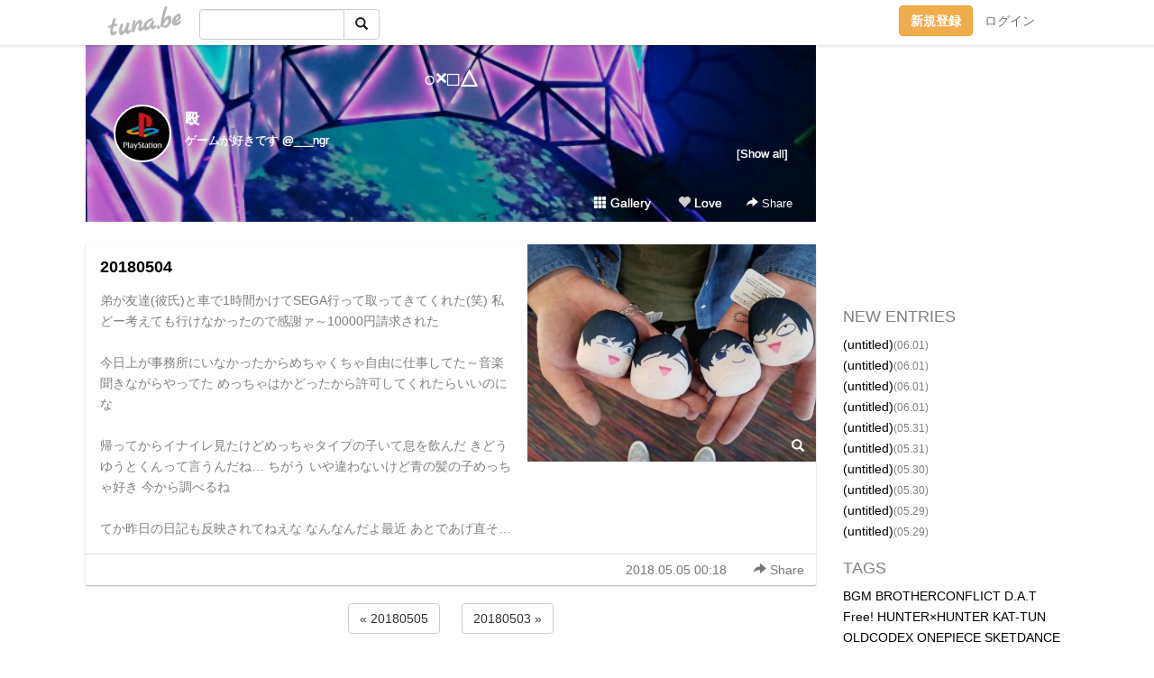

--- FILE ---
content_type: text/html;charset=Shift-JIS
request_url: https://prt.tuna.be/22014305.html
body_size: 7006
content:
<!DOCTYPE html>
<html lang="ja">
<head>
<meta charset="Shift_JIS">
<meta http-equiv="Content-Type" content="text/html; charset=shift_jis">

<!-- #BeginLibraryItem "/Library/ga.lbi" -->
<!-- Google Tag Manager -->
<script>(function(w,d,s,l,i){w[l]=w[l]||[];w[l].push({'gtm.start':
new Date().getTime(),event:'gtm.js'});var f=d.getElementsByTagName(s)[0],
j=d.createElement(s),dl=l!='dataLayer'?'&l='+l:'';j.async=true;j.src=
'https://www.googletagmanager.com/gtm.js?id='+i+dl;f.parentNode.insertBefore(j,f);
})(window,document,'script','dataLayer','GTM-5QMBVM4');</script>
<!-- End Google Tag Manager -->
<!-- #EndLibraryItem -->

<title>20180504 | ○×□△</title>
<meta name="description" content="弟が友達(彼氏)と車で1時間かけてSEGA行って取ってきてくれた(笑) 私どー考えても行けなかったので感謝ァ～10000円請求された今日上が事務所にいなかったか">
	<meta property="og:title" content="20180504 | ○×□△">
	<meta property="og:site_name" content="○×□△">
	
	<!-- TwitterCards -->
				<meta name="twitter:card" content="summary_large_image">
			<meta name="twitter:title" content="20180504 | ○×□△">
	<meta name="twitter:description" content="弟が友達(彼氏)と車で1時間かけてSEGA行って取ってきてくれた(笑) 私どー考えても行けなかったので感謝ァ～10000円請求された今日上が事務所にいなかったか">
	<meta name="twitter:image" content="https://tuna.be/p/36/281536/22014305_org.jpg">
	<!-- /TwitterCards -->
<meta name="thumbnail" content="https://tuna.be/p/36/281536/22014305_org.jpg">
<meta property="og:image" content="https://tuna.be/p/36/281536/22014305_org.jpg">
<meta property="og:description" content="弟が友達(彼氏)と車で1時間かけてSEGA行って取ってきてくれた(笑) 私どー考えても行けなかったので感謝ァ～10000円請求された今日上が事務所にいなかったか">
<meta property="fb:app_id" content="233212076792375">
<link rel="alternate" type="application/rss+xml" title="RSS" href="https://prt.tuna.be/rss/prt.xml">

<!-- vender -->
<script type="text/javascript" src="js/jquery/jquery.2.2.4.min.js"></script>
<link rel="stylesheet" href="css/bootstrap/css/bootstrap.min.css">
<!-- / vender -->

<style type="text/css">
body {
		background-color: #ffffff;
				background-size: 100px 100px;
			background-repeat: repeat;
		}
body {
 color: #7d7f81;
}
#profile {
		background-image:url(/p/36/281536/profile-bg.jpg?249731);
	}
#side {
 background-color: #ffffff;
}
a, a:visited, a:active {
 color: #000000;
}
a:hover {
 color: #000000;
}
</style>

<!--<link href="//tuna.be/css/kickstart-icons.css" rel="stylesheet" type="text/css"> -->
<link href="tp/12.20160126.css?251104" rel="stylesheet" type="text/css">
<link href="css/icomoon/icomoon.css" rel="stylesheet" type="text/css">
<link href="css/tabShare.20150617.css" rel="stylesheet" type="text/css">
<style type="text/css">
#globalHeader2 {
	background-color: rgba(255, 255, 255, 0.9);
}
#globalHeader2 a.logo {
	color: #B6B6B6;
}
#globalHeader2 .btn-link {
	color: #727272;
}
</style>

<script src="//pagead2.googlesyndication.com/pagead/js/adsbygoogle.js"></script>
<script>
     (adsbygoogle = window.adsbygoogle || []).push({
          google_ad_client: "ca-pub-0815320066437312",
          enable_page_level_ads: true
     });
</script>

</head>
<body><!-- #BeginLibraryItem "/Library/globalHeader2.lbi" -->
<div id="globalHeader2">
	<div class="row">
		<div class="col-md-1"></div>
		<div class="col-md-10"> <a href="https://tuna.be/" class="logo mlr10 pull-left">tuna.be</a>
			<div id="appBadges" class="mlr10 pull-left hidden-xs" style="width:200px; margin-top:10px;">
							  <form action="/api/google_cse.php" method="get" id="cse-search-box" target="_blank">
				<div>
				  <div class="input-group">
					  <input type="text" name="q" class="form-control" placeholder="">
					  <span class="input-group-btn">
					  <button type="submit" name="sa" class="btn btn-default"><span class="glyphicon glyphicon-search"></span></button>
					  </span>
				  </div>
				</div>
			  </form>
			</div>
						<div class="pull-right loginBox hide"> <a href="javascript:void(0)" class="btn btn-pill photo small" data-login="1" data-me="myblogurl"><img data-me="profilePicture"></a><a href="javascript:void(0)" class="btn btn-link ellipsis" data-login="1" data-me="myblogurl"><span data-me="name"></span></a>
				<div class="mlr10" data-login="0"><a href="https://tuna.be/pc/reguser/" class="btn btn-warning"><strong class="tl">新規登録</strong></a><a href="https://tuna.be/pc/login.php" class="btn btn-link tl">ログイン</a></div>
				<div class="btn-group mlr10" data-login="1"> <a href="https://tuna.be/pc/admin.php?m=nd" class="btn btn-default btnFormPopup"><span class="glyphicon glyphicon-pencil"></span></a> <a href="https://tuna.be/loves/" class="btn btn-default"><span class="glyphicon glyphicon-heart btnLove"></span></a>
					<div class="btn-group"> <a href="javascript:;" class="btn btn-default dropdown-toggle" data-toggle="dropdown"><span class="glyphicon glyphicon-menu-hamburger"></span> <span class="caret"></span></a>
						<ul class="dropdown-menu pull-right">
							<li class="child"><a href="javascript:void(0)" data-me="myblogurl"><span class="glyphicon glyphicon-home"></span> <span class="tl">マイブログへ</span></a></li>
							<li class="child"><a href="https://tuna.be/pc/admin.php"><span class="glyphicon glyphicon-list"></span> <span class="tl">マイページ</span></a></li>
							<li class="child"><a href="https://tuna.be/pc/admin.php?m=md"><span class="glyphicon glyphicon-list-alt"></span> <span class="tl">記事の一覧</span></a></li>
							<li class="child"><a href="https://tuna.be/pc/admin.php?m=ee"><span class="glyphicon glyphicon-wrench"></span> <span class="tl">ブログ設定</span></a></li>
							<li class="child"><a href="https://tuna.be/pc/admin.php?m=account"><span class="glyphicon glyphicon-user"></span> <span class="tl">アカウント</span></a></li>
							<li><a href="https://tuna.be/pc/admin.php?m=logout" data-name="linkLogout"><span class="glyphicon glyphicon-off"></span> <span class="tl">ログアウト</span></a></li>
						</ul>
					</div>
				</div>
			</div>
		</div>
		<div class="col-md-1"></div>
	</div>
</div>
<!-- #EndLibraryItem --><div class="contentsWrapper">
	<div class="row">
		<div class="col-xs-9" id="contents">
			<header>
			<div id="profile">
				<div id="profileInner" class="break clearfix">
										<h1><a href="https://prt.tuna.be/">○×□△</a></h1>
										<div class="mlr15">
												<div class="pull-left mr15">
							<a href="https://prt.tuna.be/" class="btn btn-pill photo large" style="background-image: url(/p/36/281536/profile.jpg?5979);"></a>
						</div>
												<div class="userName"><a href="https://prt.tuna.be/">殴</a></div>
												<div class="comment" data-box="profileComment">
							<div class="ellipsis">ゲームが好きです @___ngr</div>
							<div class="text-right"><a href="#" data-btn="viewProfile">[Show all]</a></div>
							<div style="display:none;">ゲームが好きです @___ngr</div>
						</div>
											</div>
					<div class="headerMenu clearfix">
						<a href="gallery/" class="btn btn-link"><span class="glyphicon glyphicon-th"></span> Gallery</a>
						<a href="javascript:void(0)" class="btn btn-link btnLove off"><span class="glyphicon glyphicon-heart off"></span> Love</a>
						<div class="btn-group dropdown mlr10">
							<a href="javascript:;" data-toggle="dropdown" style="color:#fff;"><span class="glyphicon glyphicon-share-alt"></span> Share</a>
							<ul class="dropdown-menu pull-right icomoon">
								<li><a href="javascript:void(0)" id="shareTwitter" target="_blank"><span class="icon icon-twitter" style="color:#1da1f2;"></span> share on Twitter</a></li>
								<li><a href="javascript:void(0)" id="shareFacebook" target="_blank"><span class="icon icon-facebook" style="color:#3a5a9a;"></span> share on Facebook</a></li>
								<li><a href="javascript:void(0)" id="shareMail"><span class="glyphicon glyphicon-envelope"></span> share by E-mail</a></li>
															</ul>
						</div>
					</div>
				</div>
			</div>
			</header>
            			<div id="contentsInner">
												<article class="blog">
					<div class="clearfix">
												<div class="photo">
																														<img src="/p/36/281536/22014305.jpg" alt="20180504">
																																					<p class="btnLoupe"><a href="/p/36/281536/22014305_org.jpg" class="btn btn-link" data-fancybox><span class="glyphicon glyphicon-search"></span></a> </p>
													</div>
																		<h4 class="title"><a href="./22014305.html">20180504</a></h4>
												<div class="blog-message">弟が友達(彼氏)と車で1時間かけてSEGA行って取ってきてくれた(笑) 私どー考えても行けなかったので感謝ァ～10000円請求された<br /><br />今日上が事務所にいなかったからめちゃくちゃ自由に仕事してた～音楽聞きながらやってた めっちゃはかどったから許可してくれたらいいのにな<br /><br />帰ってからイナイレ見たけどめっちゃタイプの子いて息を飲んだ きどうゆうとくんって言うんだね… ちがう いや違わないけど青の髪の子めっちゃ好き 今から調べるね<br /><br />てか昨日の日記も反映されてねえな なんなんだよ最近 あとであげ直そ…</div>
					</div>
					<div class="blog-footer clearfix">
						<span class="pull-left">
												</span>
						<div class="pull-right">
							<a href="22014305.html" class="btn btn-link"><time datetime="2018-05-05T00:18:33+09:00">2018.05.05 00:18</time></a>
																					<div class="btn-group dropdown btn btn-link">
								<a href="javascript:;" data-toggle="dropdown"><span class="glyphicon glyphicon-share-alt"></span> Share</a>
								<ul class="dropdown-menu pull-right icomoon">
									<li><a href="javascript:void(0)" id="shareTwitter" target="_blank"><span class="icon icon-twitter" style="color:#1da1f2;"></span> share on Twitter</a></li>
									<li><a href="javascript:void(0)" id="shareFacebook" target="_blank"><span class="icon icon-facebook" style="color:#3a5a9a;"></span> share on Facebook</a></li>
									<li><a href="javascript:void(0)" id="shareMail"><span class="glyphicon glyphicon-envelope"></span> share by E-mail</a></li>
								</ul>
							</div>
													</div>
					</div>
				</article>
								<div style="display: none;" data-template="blogEntry">
					<article class="blog">
						<div class="clearfix">
							<div class="photo pull-right text-right" data-tpl-def="thumb">
								<a data-tpl-href="link" data-tpl-def="photo"><img data-tpl-src="photo" data-tpl-alt="title"></a>
								<p class="btnLoupe" data-tpl-def="photo_org"><a data-tpl-href="photo_org" data-fancybox class="btn btn-link"><span class="glyphicon glyphicon-search"></span></a></p>
								<video width="320" controls data-tpl-def="movie"><source data-tpl-src="movie"></video>
							</div>
							<h4 class="title" data-tpl-def="title"><a data-tpl-href="link" data-tpl="title"></a></h4>
							<div class="blog-message" data-tpl="message"></div>
						</div>
						<div class="blog-footer clearfix">
							<span class="pull-left" data-tpl="tagLinks"></span>
							<div class="pull-right">
								<a class="btn btn-link" data-tpl-href="link" data-tpl="created_en"></a>
								<span data-tpl-custom="is_comment">
									<a class="btn btn-link" data-tpl-href="link"><span class="icon icon-bubble"></span> <span data-tpl-int="comment_count"></span></a></span></div>
						</div>
					</article>
				</div>
				<div style="display: none;" data-template="pagenation">
					<div class="text-center mt20">
						<a data-tpl-def="prev_page_url" data-tpl-href="prev_page_url" class="btn btn-default mlr10">&laquo; 前のページ</a>
						<a data-tpl-def="next_page_url" data-tpl-href="next_page_url" class="btn btn-default mlr10">次のページ &raquo;</a>
					</div>
				</div>
												<div class="text-center mt20">
										<a href="./22015412.html" class="btn btn-default mlr10">&laquo; 20180505 </a>
															<a href="./22014313.html" class="btn btn-default mlr10"> 20180503 &raquo;</a>
									</div>
				<div class="ads landscape"><!-- tuna_blog_footer -->
<ins class="adsbygoogle"
     style="display:block"
     data-ad-client="ca-pub-0815320066437312"
     data-ad-slot="7716104040"
     data-ad-format="horizontal"></ins>
<script>
(adsbygoogle = window.adsbygoogle || []).push({});
</script></div>
																<section>
					<div id="relatedEntries" class="relatedEntries clearfix">
						<h2 class="page-header h4">Popular entries</h2>
						<div class="row row-narrow">
							<div class="col-xs-4" v-for="item in items">
								<div class="cardBox">
									<a href="{{ item.url }}">
										<div class="thumbBox" style="background-image:url({{ item.pictureUrl }});"></div>
										<div class="desc">
											<h5 class="title">{{ item.title }}</h5>
										</div>
									</a>
								</div>
							</div>
						</div>
					</div>
				</section>
								<div class="ads landscape"><!-- tuna_blog_footer -->
<ins class="adsbygoogle"
     style="display:block"
     data-ad-client="ca-pub-0815320066437312"
     data-ad-slot="7716104040"
     data-ad-format="horizontal"></ins>
<script>
(adsbygoogle = window.adsbygoogle || []).push({});
</script></div>
			</div>
		</div>
		<div class="col-xs-3" id="side">
			<div class="mt15"><!-- tuna02, side, 200x200 -->
<ins class="adsbygoogle"
     style="display:inline-block;width:250px;height:250px"
     data-ad-client="ca-pub-0815320066437312"
     data-ad-slot="4696170365"></ins>
<script>
(adsbygoogle = window.adsbygoogle || []).push({});
</script></div>
			<section class="mt20">
				<h2 class="h4">NEW ENTRIES</h2>
								<a href="https://prt.tuna.be/22190338.html">(untitled)</a><small>(06.01)</small><br>
								<a href="https://prt.tuna.be/22190340.html">(untitled)</a><small>(06.01)</small><br>
								<a href="https://prt.tuna.be/22190341.html">(untitled)</a><small>(06.01)</small><br>
								<a href="https://prt.tuna.be/22190343.html">(untitled)</a><small>(06.01)</small><br>
								<a href="https://prt.tuna.be/22190344.html">(untitled)</a><small>(05.31)</small><br>
								<a href="https://prt.tuna.be/22190346.html">(untitled)</a><small>(05.31)</small><br>
								<a href="https://prt.tuna.be/22190347.html">(untitled)</a><small>(05.30)</small><br>
								<a href="https://prt.tuna.be/22190349.html">(untitled)</a><small>(05.30)</small><br>
								<a href="https://prt.tuna.be/22190350.html">(untitled)</a><small>(05.29)</small><br>
								<a href="https://prt.tuna.be/22190351.html">(untitled)</a><small>(05.29)</small><br>
							</section>
									<section class="mt20">
				<h2 class="h4">TAGS</h2>
				<a href="./?tag=BGM" class="tag"><span class="">BGM</span></a> <a href="./?tag=BROTHERCONFLICT" class="tag"><span class="">BROTHERCONFLICT</span></a> <a href="./?tag=D.A.T" class="tag"><span class="">D.A.T</span></a> <a href="./?tag=Free%21" class="tag"><span class="">Free!</span></a> <a href="./?tag=HUNTER%81%7EHUNTER" class="tag"><span class="">HUNTER×HUNTER</span></a> <a href="./?tag=KAT-TUN" class="tag"><span class="">KAT-TUN</span></a> <a href="./?tag=OLDCODEX" class="tag"><span class="">OLDCODEX</span></a> <a href="./?tag=ONEPIECE" class="tag"><span class="">ONEPIECE</span></a> <a href="./?tag=SKETDANCE" class="tag"><span class="">SKETDANCE</span></a> <a href="./?tag=T-Pistonz%2BKMC" class="tag"><span class="">T-Pistonz+KMC</span></a> <a href="./?tag=vip%93X%92%B7" class="tag"><span class="">vip店長</span></a> <a href="./?tag=%81%9D" class="tag"><span class="">◎</span></a> <a href="./?tag=%82%A4%82%BD%82%CC%81%99%83v%83%8A%83%93%83X%82%B3%82%DC%82%C1%81%F4" class="tag"><span class="">うたの☆プリンスさまっ♪</span></a> <a href="./?tag=%82%C6%82%AB%83%8C%83X" class="tag"><span class="">ときレス</span></a> <a href="./?tag=%82%C7%82%A4%82%D4%82%C2%82%CC%90X" class="tag"><span class="">どうぶつの森</span></a> <a href="./?tag=%82%E4%81%5B%82%BD%82%AD" class="tag"><span class="">ゆーたく</span></a> <a href="./?tag=%82%E9%82%EB%82%A4%82%C9%8C%95%90S" class="tag"><span class="">るろうに剣心</span></a> <a href="./?tag=%83A%83N%83Z%83%8B%83%8F%81%5B%83%8B%83h" class="tag"><span class="">アクセルワールド</span></a> <a href="./?tag=%83C%83i%83Y%83%7D%83C%83%8C%83u%83%93" class="tag"><span class="">イナズマイレブン</span></a> <a href="./?tag=%83J%81%5B%83h%83t%83%40%83C%83g%83%94%83%40%83%93%83K%81%5B%83h" class="tag"><span class="">カードファイトヴァンガード</span></a> <a href="./?tag=%83K%83%93%83_%83%80AGE" class="tag"><span class="">ガンダムAGE</span></a> <a href="./?tag=%83M%83%8B%83e%83B%81%5B%83N%83%89%83E%83%93" class="tag"><span class="">ギルティークラウン</span></a> <a href="./?tag=%83Q%81%5B%83%80" class="tag"><span class="">ゲーム</span></a> <a href="./?tag=%83T%81%5B%83o%83%93%83g%81%7E%83T%81%5B%83r%83X" class="tag"><span class="">サーバント×サービス</span></a> <a href="./?tag=%83W%83%83%83j%81%5B%83Y" class="tag"><span class="">ジャニーズ</span></a> <a href="./?tag=%83%5C%81%5B%83h%83A%81%5B%83g%83I%83%93%83%89%83C%83%93" class="tag"><span class="">ソードアートオンライン</span></a> <a href="./?tag=%83_%83%93%83K%83%93%83%8D%83%93%83p" class="tag"><span class="">ダンガンロンパ</span></a> <a href="./?tag=%83_%83%93%83%7B%81%5B%83%8B%90%ED%8B%40" class="tag"><span class="">ダンボール戦機</span></a> <a href="./?tag=%83v%83%8A%83p%83%89" class="tag"><span class="">プリパラ</span></a> <a href="./?tag=%83%7B%81%5B%83C%83t%83%8C%83%93%83h%28%89%BC%29" class="tag"><span class="">ボーイフレンド(仮)</span></a> <a href="./?tag=%83%7D%83M" class="tag"><span class="">マギ</span></a> <a href="./?tag=%83%89%83C%83%60%81%99%8C%F5%83N%83%89%83u" class="tag"><span class="">ライチ☆光クラブ</span></a> <a href="./?tag=%83%8C%83%7C" class="tag"><span class="">レポ</span></a> <a href="./?tag=%88%C3%8EE%8B%B3%8E%BA" class="tag"><span class="">暗殺教室</span></a> <a href="./?tag=%88%F9%90H%95%A8" class="tag"><span class="">飲食物</span></a> <a href="./?tag=%89H%90%B6%8C%8B%8C%B7" class="tag"><span class="">羽生結弦</span></a> <a href="./?tag=%8B%E2%89%CD%82%D6%83L%83b%83N%83I%83t%21%21" class="tag"><span class="">銀河へキックオフ!!</span></a> <a href="./?tag=%8B%F3" class="tag"><span class="">空</span></a> <a href="./?tag=%8D%95%8Eq%82%CC%83o%83X%83P" class="tag"><span class="">黒子のバスケ</span></a> <a href="./?tag=%8E%B7%8E%96%82%CC%8A%D9" class="tag"><span class="">執事の館</span></a> <a href="./?tag=%8Fd%89%AA%91%E5%8BB" class="tag"><span class="">重岡大毅</span></a> <a href="./?tag=%90_%97l%82%CD%82%B6%82%DF%82%DC%82%B5%82%BD" class="tag"><span class="">神様はじめました</span></a> <a href="./?tag=%90i%8C%82%82%CC%8B%90%90l" class="tag"><span class="">進撃の巨人</span></a> <a href="./?tag=%90%B9Smiley%8Aw%89%80" class="tag"><span class="">聖Smiley学園</span></a> <a href="./?tag=%90%C2%82%CC%E2P%96%82%8Et" class="tag"><span class="">青の祓魔師</span></a> <a href="./?tag=%90%ED%97%98%95i" class="tag"><span class="">戦利品</span></a> <a href="./?tag=%93V%8C%B3%93%CB%94j%83O%83%8C%83%93%83%89%83K%83%93" class="tag"><span class="">天元突破グレンラガン</span></a> <a href="./?tag=%94%FC%92j%8D%82%8DZ%92n%8B%85%96h%89q%95%94LOVE%21" class="tag"><span class="">美男高校地球防衛部LOVE!</span></a> <a href="./?tag=%97%8E%8F%91%82%AB" class="tag"><span class="">落書き</span></a> <a href="./?tag=%97%B7%8Ds%8BL" class="tag"><span class="">旅行記</span></a> 
			</section>
						<section class="mt20">
				<h2 class="h4">ARCHIVES</h2>
				<ul id="archives">
										<li><a href="javascript:void(0)" class="y">2019</a><small>(120)</small>
						<ul style="display:none;">
														<li><a href="/?mon=2019/06">6月</a><small>(4)</small></li>
														<li><a href="/?mon=2019/05">5月</a><small>(71)</small></li>
														<li><a href="/?mon=2019/04">4月</a><small>(45)</small></li>
													</ul>
					</li>
										<li><a href="javascript:void(0)" class="y">2018</a><small>(376)</small>
						<ul style="display:none;">
														<li><a href="/?mon=2018/11">11月</a><small>(1)</small></li>
														<li><a href="/?mon=2018/10">10月</a><small>(52)</small></li>
														<li><a href="/?mon=2018/09">9月</a><small>(59)</small></li>
														<li><a href="/?mon=2018/08">8月</a><small>(38)</small></li>
														<li><a href="/?mon=2018/07">7月</a><small>(44)</small></li>
														<li><a href="/?mon=2018/06">6月</a><small>(42)</small></li>
														<li><a href="/?mon=2018/05">5月</a><small>(28)</small></li>
														<li><a href="/?mon=2018/04">4月</a><small>(29)</small></li>
														<li><a href="/?mon=2018/03">3月</a><small>(39)</small></li>
														<li><a href="/?mon=2018/02">2月</a><small>(31)</small></li>
														<li><a href="/?mon=2018/01">1月</a><small>(13)</small></li>
													</ul>
					</li>
										<li><a href="javascript:void(0)" class="y">2017</a><small>(130)</small>
						<ul style="display:none;">
														<li><a href="/?mon=2017/12">12月</a><small>(2)</small></li>
														<li><a href="/?mon=2017/10">10月</a><small>(26)</small></li>
														<li><a href="/?mon=2017/09">9月</a><small>(2)</small></li>
														<li><a href="/?mon=2017/08">8月</a><small>(15)</small></li>
														<li><a href="/?mon=2017/06">6月</a><small>(9)</small></li>
														<li><a href="/?mon=2017/05">5月</a><small>(12)</small></li>
														<li><a href="/?mon=2017/04">4月</a><small>(14)</small></li>
														<li><a href="/?mon=2017/03">3月</a><small>(17)</small></li>
														<li><a href="/?mon=2017/02">2月</a><small>(18)</small></li>
														<li><a href="/?mon=2017/01">1月</a><small>(15)</small></li>
													</ul>
					</li>
										<li><a href="javascript:void(0)" class="y">2016</a><small>(321)</small>
						<ul style="display:none;">
														<li><a href="/?mon=2016/12">12月</a><small>(10)</small></li>
														<li><a href="/?mon=2016/11">11月</a><small>(18)</small></li>
														<li><a href="/?mon=2016/10">10月</a><small>(25)</small></li>
														<li><a href="/?mon=2016/09">9月</a><small>(16)</small></li>
														<li><a href="/?mon=2016/08">8月</a><small>(32)</small></li>
														<li><a href="/?mon=2016/07">7月</a><small>(30)</small></li>
														<li><a href="/?mon=2016/06">6月</a><small>(46)</small></li>
														<li><a href="/?mon=2016/05">5月</a><small>(21)</small></li>
														<li><a href="/?mon=2016/04">4月</a><small>(30)</small></li>
														<li><a href="/?mon=2016/03">3月</a><small>(16)</small></li>
														<li><a href="/?mon=2016/02">2月</a><small>(41)</small></li>
														<li><a href="/?mon=2016/01">1月</a><small>(36)</small></li>
													</ul>
					</li>
										<li><a href="javascript:void(0)" class="y">2015</a><small>(598)</small>
						<ul style="display:none;">
														<li><a href="/?mon=2015/12">12月</a><small>(35)</small></li>
														<li><a href="/?mon=2015/11">11月</a><small>(61)</small></li>
														<li><a href="/?mon=2015/10">10月</a><small>(35)</small></li>
														<li><a href="/?mon=2015/09">9月</a><small>(20)</small></li>
														<li><a href="/?mon=2015/08">8月</a><small>(40)</small></li>
														<li><a href="/?mon=2015/07">7月</a><small>(19)</small></li>
														<li><a href="/?mon=2015/06">6月</a><small>(27)</small></li>
														<li><a href="/?mon=2015/05">5月</a><small>(25)</small></li>
														<li><a href="/?mon=2015/04">4月</a><small>(38)</small></li>
														<li><a href="/?mon=2015/03">3月</a><small>(96)</small></li>
														<li><a href="/?mon=2015/02">2月</a><small>(83)</small></li>
														<li><a href="/?mon=2015/01">1月</a><small>(119)</small></li>
													</ul>
					</li>
										<li><a href="javascript:void(0)" class="y">2014</a><small>(1205)</small>
						<ul style="display:none;">
														<li><a href="/?mon=2014/12">12月</a><small>(186)</small></li>
														<li><a href="/?mon=2014/11">11月</a><small>(192)</small></li>
														<li><a href="/?mon=2014/10">10月</a><small>(158)</small></li>
														<li><a href="/?mon=2014/09">9月</a><small>(138)</small></li>
														<li><a href="/?mon=2014/08">8月</a><small>(41)</small></li>
														<li><a href="/?mon=2014/07">7月</a><small>(75)</small></li>
														<li><a href="/?mon=2014/06">6月</a><small>(29)</small></li>
														<li><a href="/?mon=2014/05">5月</a><small>(66)</small></li>
														<li><a href="/?mon=2014/04">4月</a><small>(93)</small></li>
														<li><a href="/?mon=2014/03">3月</a><small>(103)</small></li>
														<li><a href="/?mon=2014/02">2月</a><small>(49)</small></li>
														<li><a href="/?mon=2014/01">1月</a><small>(75)</small></li>
													</ul>
					</li>
										<li><a href="javascript:void(0)" class="y">2013</a><small>(594)</small>
						<ul style="display:none;">
														<li><a href="/?mon=2013/12">12月</a><small>(34)</small></li>
														<li><a href="/?mon=2013/11">11月</a><small>(21)</small></li>
														<li><a href="/?mon=2013/10">10月</a><small>(67)</small></li>
														<li><a href="/?mon=2013/09">9月</a><small>(41)</small></li>
														<li><a href="/?mon=2013/08">8月</a><small>(60)</small></li>
														<li><a href="/?mon=2013/07">7月</a><small>(50)</small></li>
														<li><a href="/?mon=2013/06">6月</a><small>(40)</small></li>
														<li><a href="/?mon=2013/05">5月</a><small>(71)</small></li>
														<li><a href="/?mon=2013/04">4月</a><small>(16)</small></li>
														<li><a href="/?mon=2013/03">3月</a><small>(68)</small></li>
														<li><a href="/?mon=2013/02">2月</a><small>(60)</small></li>
														<li><a href="/?mon=2013/01">1月</a><small>(66)</small></li>
													</ul>
					</li>
										<li><a href="javascript:void(0)" class="y">2012</a><small>(295)</small>
						<ul style="display:none;">
														<li><a href="/?mon=2012/12">12月</a><small>(58)</small></li>
														<li><a href="/?mon=2012/11">11月</a><small>(83)</small></li>
														<li><a href="/?mon=2012/10">10月</a><small>(14)</small></li>
														<li><a href="/?mon=2012/09">9月</a><small>(11)</small></li>
														<li><a href="/?mon=2012/08">8月</a><small>(17)</small></li>
														<li><a href="/?mon=2012/07">7月</a><small>(37)</small></li>
														<li><a href="/?mon=2012/06">6月</a><small>(20)</small></li>
														<li><a href="/?mon=2012/05">5月</a><small>(3)</small></li>
														<li><a href="/?mon=2012/04">4月</a><small>(5)</small></li>
														<li><a href="/?mon=2012/03">3月</a><small>(9)</small></li>
														<li><a href="/?mon=2012/02">2月</a><small>(11)</small></li>
														<li><a href="/?mon=2012/01">1月</a><small>(27)</small></li>
													</ul>
					</li>
										<li><a href="javascript:void(0)" class="y">2011</a><small>(415)</small>
						<ul style="display:none;">
														<li><a href="/?mon=2011/12">12月</a><small>(61)</small></li>
														<li><a href="/?mon=2011/11">11月</a><small>(37)</small></li>
														<li><a href="/?mon=2011/10">10月</a><small>(74)</small></li>
														<li><a href="/?mon=2011/09">9月</a><small>(55)</small></li>
														<li><a href="/?mon=2011/08">8月</a><small>(47)</small></li>
														<li><a href="/?mon=2011/07">7月</a><small>(75)</small></li>
														<li><a href="/?mon=2011/06">6月</a><small>(66)</small></li>
													</ul>
					</li>
									</ul>
			</section>
						<section>
				<h2 class="h4">RSS</h2>
				<a href="./rss/prt.rdf"><span class="icon icon-rss"></span> RSS</a><br>
								&emsp;
			</section>
		</div>
	</div>
</div>

<!-- vender -->
<link rel="stylesheet" type="text/css" href="//fonts.googleapis.com/css?family=Marck+Script">
<script type="text/javascript" src="css/bootstrap/js/bootstrap.min.js"></script>
<link href="//tuna.be/js/fancybox2/jquery.fancybox.css" rel="stylesheet" type="text/css">
<script type="text/javascript" src="//tuna.be/js/fancybox2/jquery.fancybox.pack.js"></script>
<!-- / vender -->

<script type="text/javascript">
var id = "281536";
</script>
<script type="text/javascript" src="//cdnjs.cloudflare.com/ajax/libs/vue/1.0.15/vue.min.js"></script>
<script type="text/javascript" src="//tuna.be/js/blog_common.20181108.js?20251224"></script>
<!--<script type="text/javascript" src="//tuna.be/js/translate.js?20150202"></script>--><!-- #BeginLibraryItem "/Library/footer.lbi" -->
<footer>
<div id="footer">
	<div class="container">
		<div class="row">
			<div class="logoWrapper"><a href="https://tuna.be/" class="logo">tuna.be</a></div>
		</div>
		
		<div class="row text-left hidden-xs" style="margin-bottom:15px;">
			<div class="col-sm-3">
				<a href="https://tuna.be/">つなビィトップ</a>
			</div>
			<div class="col-sm-3">
				<a href="https://tuna.be/newentry/" class="tl">新着エントリ一覧</a>
			</div>
			<div class="col-sm-3">
				<a href="https://tuna.be/popular/" class="tl">人気のブログ</a>
			</div>
			<div class="col-sm-3">
				<a href="https://tuna.be/pc/admin.php" class="tl">マイページログイン</a>
			</div>
		</div>
		<div class="row text-left hidden-xs">
			<div class="col-sm-3">
				<a href="https://support.tuna.be/284432.html" target="_blank" class="tl">良くある質問と答え</a>
			</div>
			<div class="col-sm-3">
				<a href="https://i-section.net/privacy.html" target="_blank" class="tl">プライバシーポリシー</a> / <a href="https://tuna.be/pc/agreement.html" class="tl">利用規約</a>
			</div>
			<div class="col-sm-3">
				<a href="https://i-section.net/inquiry/?c=4" target="_blank" class="tl">お問い合わせ</a>
			</div>
			<div class="col-sm-3">
				<a href="https://i-section.net/" target="_blank" class="tl">開発・運営</a>
			</div>
		</div>
		
		<div class="list-group text-left visible-xs">
			<a href="https://tuna.be/" class="list-group-item">つなビィトップ</a>
			<a href="https://tuna.be/newentry/" class="list-group-item tl">新着エントリ一覧</a>
			<a href="https://tuna.be/popular/" class="list-group-item tl">人気のブログ</a>
			<a href="https://tuna.be/pc/admin.php" class="list-group-item tl">マイページログイン</a>
		</div>
		
		<div class="visible-xs">
			<form action="/api/google_cse.php" method="get" target="_blank">
				<div class="input-group">
					<input type="search" name="q" class="form-control" placeholder="つなビィ内検索">
					<span class="input-group-btn">
						<button class="btn btn-default" type="submit"><span class="glyphicon glyphicon-search"></span></button>
					</span>
				</div>
			</form>
		</div>
		
		<div class="visible-xs mt20">
			<a href="https://support.tuna.be/284432.html" target="_blank" class="tl">良くある質問と答え</a> /
			<a href="https://i-section.net/privacy.html" target="_blank" class="tl">プライバシーポリシー</a> /
			<a href="https://tuna.be/pc/agreement.html" class="tl">利用規約</a> /
			<a href="https://i-section.net/inquiry/?c=4" target="_blank" class="tl">お問い合わせ</a> /
			<a href="https://i-section.net/" target="_blank" class="tl">開発・運営</a>
		</div>
	</div>
	<div class="footer-global">
		<p class="hidden-xs"><a href="https://i-section.net/software/shukusen/" target="_blank">複数画像をまとめて縮小するなら「縮小専用。」</a></p>
		<div class="copyright text-center small">&copy;2004- <a href="https://tuna.be/">tuna.be</a> All rights reserved.</div>
	</div>
</div>
</footer><!-- #EndLibraryItem --></body>
</html>
<!-- st:0.7596321105957 -->

--- FILE ---
content_type: text/html; charset=utf-8
request_url: https://www.google.com/recaptcha/api2/aframe
body_size: 265
content:
<!DOCTYPE HTML><html><head><meta http-equiv="content-type" content="text/html; charset=UTF-8"></head><body><script nonce="wtob_m-t5wz0dnzL-E3yPQ">/** Anti-fraud and anti-abuse applications only. See google.com/recaptcha */ try{var clients={'sodar':'https://pagead2.googlesyndication.com/pagead/sodar?'};window.addEventListener("message",function(a){try{if(a.source===window.parent){var b=JSON.parse(a.data);var c=clients[b['id']];if(c){var d=document.createElement('img');d.src=c+b['params']+'&rc='+(localStorage.getItem("rc::a")?sessionStorage.getItem("rc::b"):"");window.document.body.appendChild(d);sessionStorage.setItem("rc::e",parseInt(sessionStorage.getItem("rc::e")||0)+1);localStorage.setItem("rc::h",'1769467520007');}}}catch(b){}});window.parent.postMessage("_grecaptcha_ready", "*");}catch(b){}</script></body></html>